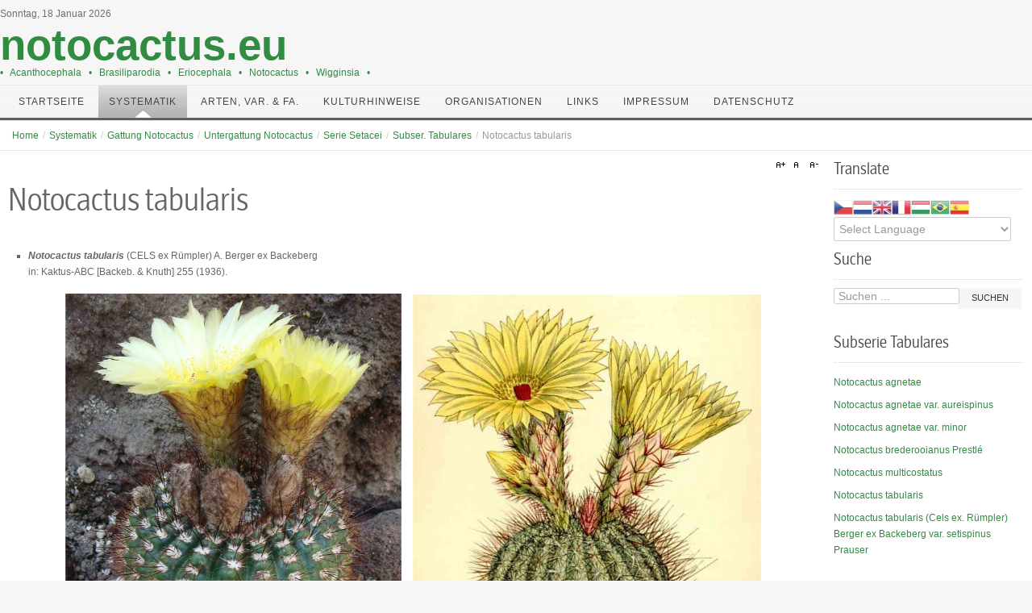

--- FILE ---
content_type: text/html; charset=utf-8
request_url: https://www.notocactus.eu/systematik/notocactus/ug-notocactus/setacei/tabulares/257-notocactus-tabularis.html
body_size: 12020
content:
<!DOCTYPE html PUBLIC "-//W3C//DTD XHTML 1.0 Transitional//EN" "http://www.w3.org/TR/xhtml1/DTD/xhtml1-transitional.dtd">
<html xmlns="http://www.w3.org/1999/xhtml" xml:lang="de-de" lang="de-de" >
<head>
<base href="https://www.notocactus.eu/systematik/notocactus/ug-notocactus/setacei/tabulares/257-notocactus-tabularis.html" />
	<meta http-equiv="content-type" content="text/html; charset=utf-8" />
	<meta name="keywords" content="Acanthocephala, Brasilicactus, Brasiliparodia, Eriocephala, Eriocactus, Notocactus, Wigginsia, Malacocarpus" />
	<meta name="author" content="Horst Henßen" />
	<meta name="viewport" content="width=device-width, initial-scale=1.0" />
	<meta name="description" content="Notocactus tabularis (CELS ex K. Schum.1886) Berger ex Backeberg 1959" />
	<meta name="generator" content="Joomla! - Open Source Content Management" />
	<title>Notocactus tabularis</title>
	<link href="/templates/td_udano/favicon.ico" rel="shortcut icon" type="image/vnd.microsoft.icon" />
	<link href="https://www.notocactus.eu/components/com_komento/themes/bubbles/styles/style.min.css?1e4966dd2df83f614e8a388b2d899737=1" rel="stylesheet" type="text/css" />
	<link href="/media/jui/css/bootstrap.min.css?db720295a4a9d2c2cfe32fc5247df275" rel="stylesheet" type="text/css" />
	<link href="/media/jui/css/bootstrap-responsive.min.css?db720295a4a9d2c2cfe32fc5247df275" rel="stylesheet" type="text/css" />
	<link href="/media/jui/css/bootstrap-extended.css?db720295a4a9d2c2cfe32fc5247df275" rel="stylesheet" type="text/css" />
	<link href="/templates/system/css/system.css" rel="stylesheet" type="text/css" />
	<link href="/templates/system/css/general.css" rel="stylesheet" type="text/css" />
	<link href="/templates/td_udano/css/respo.css" rel="stylesheet" type="text/css" />
	<link href="/templates/td_udano/css/template.css" rel="stylesheet" type="text/css" />
	<link href="/templates/td_udano/css/joomla.css" rel="stylesheet" type="text/css" />
	<link href="/templates/td_udano/css/override.css" rel="stylesheet" type="text/css" />
	<link href="/templates/td_udano/css/modules.css" rel="stylesheet" type="text/css" />
	<link href="/templates/td_udano/css/theme-elements.css" rel="stylesheet" type="text/css" />
	<link href="/templates/td_udano/css/font-awesome.min.css" rel="stylesheet" type="text/css" />
	<link href="/templates/td_udano/css/styles/style1.css" rel="stylesheet" type="text/css" />
	<link href="/templates/td_udano/css/menu.css" rel="stylesheet" type="text/css" />
	<style type="text/css">
.ju-base {max-width: 1280px;} #ju-leftcol {width: 20%} #ju-rightcol { width: 20%} #ju-maincol {width:80%}#inner_content {width: 100%;} #ju-sideleft {width: 20%}#ju-sideright { width: 30%}
#goog-gt-tt {display:none !important;}
.goog-te-banner-frame {display:none !important;}
.goog-te-menu-value:hover {text-decoration:none !important;}
body {top:0 !important;}
#google_translate_element2 {display:none!important;}

        a.flag {text-decoration:none;}
        a.flag img {vertical-align:middle;padding:0;margin:0;border:0;display:inline;height:24px;opacity:0.8;}
        a.flag:hover img {opacity:1;}
        a.flag span {margin-right:5px;font-size:15px;vertical-align:middle;}
    
	</style>
	<script type="application/json" class="joomla-script-options new">{"csrf.token":"da3ef7afd98cfc4bc29bbbab94160686","system.paths":{"root":"","base":""}}</script>
	<script src="/media/jui/js/jquery.min.js?db720295a4a9d2c2cfe32fc5247df275" type="text/javascript"></script>
	<script src="/media/jui/js/jquery-noconflict.js?db720295a4a9d2c2cfe32fc5247df275" type="text/javascript"></script>
	<script src="/media/jui/js/jquery-migrate.min.js?db720295a4a9d2c2cfe32fc5247df275" type="text/javascript"></script>
	<script src="/media/system/js/caption.js?db720295a4a9d2c2cfe32fc5247df275" type="text/javascript"></script>
	<script src="/media/system/js/mootools-core.js?db720295a4a9d2c2cfe32fc5247df275" type="text/javascript"></script>
	<script src="/media/system/js/core.js?db720295a4a9d2c2cfe32fc5247df275" type="text/javascript"></script>
	<script src="/media/system/js/mootools-more.js?db720295a4a9d2c2cfe32fc5247df275" type="text/javascript"></script>
	<script src="/media/jui/js/bootstrap.min.js?db720295a4a9d2c2cfe32fc5247df275" type="text/javascript"></script>
	<script src="/templates/td_udano/lib/framework/js/menu.js" type="text/javascript"></script>
	<script type="text/javascript">
jQuery(window).on('load',  function() {
				new JCaption('img.caption');
			});
	</script>
	<script type='text/javascript'>
                /*<![CDATA[*/
                    var jax_live_site = 'https://www.notocactus.eu/index.php';
                    var jax_token_var='da3ef7afd98cfc4bc29bbbab94160686';
                /*]]>*/
                </script><script type="text/javascript" src="/plugins/system/jomsocial.system/pc_includes/ajax_1.5.pack.js"></script>
	<!--googleoff: index-->
<script type="text/javascript">
window.kt = {
	"environment": "production",
	"rootUrl": "https://www.notocactus.eu",
	"ajaxUrl": "https://www.notocactus.eu/index.php?option=com_komento&lang=&Itemid=85",
	"baseUrl": "https://www.notocactus.eu/index.php?option=com_komento&lang=none&Itemid=85",
	"token": "da3ef7afd98cfc4bc29bbbab94160686",
	"mobile": false,
	"siteName": "Notocactus",
	"locale": "de-DE",
	"direction": "ltr",
	"ratings": {
		"options": {
			"starType": 'i',
			"half": true,
			"starOn": 'fa fa-fw fa-star fa-star--on',
			"starOff": 'fa fa-fw fa-star-o fa-star--off',
			"starHalf": 'fa fa-fw fa-star-half-o',
			"hints": [
						"schlecht", 
						"arm",
						"normal",
						"gut",
						"großartig"
			]
		}
	}
};
</script>
<!--googleon: index-->
	<script src="/media/com_komento/scripts/site-3.1.4.min.js"></script>
<link href="/templates/td_udano/images/favicon.ico" rel="shortcut icon" type="image/x-icon" />
<style type="text/css">
body.bg, .main-bg {  color: #666666;  }
</style>
<!--[if lte IE 7.0]>
<link href="/templates/td_udano/css/IE7_only.css" rel="stylesheet" type="text/css" />
<![endif]-->
</head>
<body class="bg ltr style1 clearfix">
<div id="bgr">
</div>


<div id="ju-top-header" class="clearfix">
<div class="ju-base clearfix">
<span class="ju_date">
	Sonntag, 18 Januar 2026</span></div>
</div>
<div id="header" class="clearfix">
<div class="ju-base clearfix">
<div id="logo-text" style="width:500px;height:80px">
<h1><a title="Notocactus" href="/"><span>notocactus.eu</span></a></h1>
<p class="site-slogan">•   Acanthocephala   •   Brasiliparodia   •   Eriocephala   •   Notocactus   •   Wigginsia   •</p>
</div>
<div class="clr"></div><div id="navmenu" class="clearfix"><ul class="ju-menu level-0"><li class="menu-item first"><a href="https://www.notocactus.eu/" class="menu-item first" ><span class="menu"><span class="menu-title">Startseite</span></span></a></li><li class="menu-item active parent"><a href="/systematik.html" class="menu-item active parent" ><span class="menu"><span class="menu-title">Systematik</span></span></a><div class="submenu"><div class="submenu-wrap"><div class="menu-tl"><div class="menu-tr"><div class="menu-tm"></div></div></div><div class="menu-l"><div class="menu-r"><div class="submenu-inner clearfix" style="width: 200px;"><div class="megacol col1 first" style="width: 200px;"><ul class="ju-menu level-1"><li class="menu-item first"><a href="/systematik/gattungstheorien.html" class="menu-item first" ><span class="menu"><span class="menu-title">Gattungstheorien...</span></span></a></li><li class="menu-item"><a href="/systematik/acanthocephala.html" class="menu-item" ><span class="menu"><span class="menu-title">Gattung Acanthocephala</span></span></a></li><li class="menu-item"><a href="/systematik/brasiliparodia.html" class="menu-item" ><span class="menu"><span class="menu-title">Gattung Brasiliparodia</span></span></a></li><li class="menu-item"><a href="/systematik/eriocephala.html" class="menu-item" ><span class="menu"><span class="menu-title">Gattung Eriocephala</span></span></a></li><li class="menu-item active parent"><a href="/systematik/notocactus.html" class="menu-item active parent" ><span class="menu"><span class="menu-title">Gattung Notocactus</span></span></a><div class="submenu"><div class="submenu-wrap"><div class="menu-tl"><div class="menu-tr"><div class="menu-tm"></div></div></div><div class="menu-l"><div class="menu-r"><div class="submenu-inner clearfix" style="width: 200px;"><div class="megacol col1 first" style="width: 200px;"><ul class="ju-menu level-2"><li class="menu-item active first parent"><a href="/systematik/notocactus/ug-notocactus.html" class="menu-item active first parent" ><span class="menu"><span class="menu-title">Untergattung Notocactus</span></span></a><div class="submenu"><div class="submenu-wrap"><div class="menu-tl"><div class="menu-tr"><div class="menu-tm"></div></div></div><div class="menu-l"><div class="menu-r"><div class="submenu-inner clearfix" style="width: 200px;"><div class="megacol col1 first" style="width: 200px;"><ul class="ju-menu level-3"><li class="menu-item first"><a href="/systematik/notocactus/ug-notocactus/herteri.html" class="menu-item first" ><span class="menu"><span class="menu-title">Gruppe um N. herteri</span></span></a></li><li class="menu-item"><a href="/systematik/notocactus/ug-notocactus/minimus.html" class="menu-item" ><span class="menu"><span class="menu-title">Gruppe um N. minimus</span></span></a></li><li class="menu-item"><a href="/systematik/notocactus/ug-notocactus/ottonis.html" class="menu-item" ><span class="menu"><span class="menu-title">Gruppe um N. ottonis</span></span></a></li><li class="menu-item"><a href="/systematik/notocactus/ug-notocactus/uebelmannianus.html" class="menu-item" ><span class="menu"><span class="menu-title">Gruppe um N. uebelm.</span></span></a></li><li class="menu-item active last parent"><a href="/systematik/notocactus/ug-notocactus/setacei.html" class="menu-item active last parent" ><span class="menu"><span class="menu-title">Serie Setacei</span></span></a><div class="submenu"><div class="submenu-wrap"><div class="menu-tl"><div class="menu-tr"><div class="menu-tm"></div></div></div><div class="menu-l"><div class="menu-r"><div class="submenu-inner clearfix" style="width: 200px;"><div class="megacol col1 first" style="width: 200px;"><ul class="ju-menu level-4"><li class="menu-item first"><a href="/systematik/notocactus/ug-notocactus/setacei/concinni.html" class="menu-item first" ><span class="menu"><span class="menu-title">Subser. Concinni</span></span></a></li><li class="menu-item active"><a href="/systematik/notocactus/ug-notocactus/setacei/tabulares.html" class="menu-item active" ><span class="menu"><span class="menu-title">Subser. Tabulares</span></span></a></li><li class="menu-item"><a href="/systematik/notocactus/ug-notocactus/setacei/scopae.html" class="menu-item" ><span class="menu"><span class="menu-title">Subser. Scopae</span></span></a></li><li class="menu-item last"><a href="/systematik/notocactus/ug-notocactus/setacei/werdermanniani.html" class="menu-item last" ><span class="menu"><span class="menu-title">Subser. Werdermanniani</span></span></a></li></ul></div></div></div></div><div class="menu-bl"><div class="menu-br"><div class="menu-bm"></div></div></div></div></div></li></ul></div></div></div></div><div class="menu-bl"><div class="menu-br"><div class="menu-bm"></div></div></div></div></div></li><li class="menu-item last"><a href="/systematik/notocactus/ug-neononocactus.html" class="menu-item last" ><span class="menu"><span class="menu-title">Untergattung Neonotocactus</span></span></a></li></ul></div></div></div></div><div class="menu-bl"><div class="menu-br"><div class="menu-bm"></div></div></div></div></div></li><li class="menu-item last"><a href="/systematik/wigginsia.html" class="menu-item last" ><span class="menu"><span class="menu-title">Gattung Wigginsia</span></span></a></li></ul></div></div></div></div><div class="menu-bl"><div class="menu-br"><div class="menu-bm"></div></div></div></div></div></li><li class="menu-item parent"><a href="/arten-varietaeten-formen.html" class="menu-item parent" ><span class="menu"><span class="menu-title">Arten, var. &amp; fa.</span></span></a><div class="submenu"><div class="submenu-wrap"><div class="menu-tl"><div class="menu-tr"><div class="menu-tm"></div></div></div><div class="menu-l"><div class="menu-r"><div class="submenu-inner clearfix" style="width: 200px;"><div class="megacol col1 first" style="width: 200px;"><ul class="ju-menu level-1"><li class="menu-item first"><a href="/arten-varietaeten-formen/a-c.html" class="menu-item first" ><span class="menu"><span class="menu-title">von A bis C</span></span></a></li><li class="menu-item"><a href="/arten-varietaeten-formen/d-l.html" class="menu-item" ><span class="menu"><span class="menu-title">von D bis L</span></span></a></li><li class="menu-item"><a href="/arten-varietaeten-formen/m-q.html" class="menu-item" ><span class="menu"><span class="menu-title">von M bis Q</span></span></a></li><li class="menu-item last"><a href="/arten-varietaeten-formen/r-z.html" class="menu-item last" ><span class="menu"><span class="menu-title">von R bis Z</span></span></a></li></ul></div></div></div></div><div class="menu-bl"><div class="menu-br"><div class="menu-bm"></div></div></div></div></div></li><li class="menu-item parent"><a href="/kulturhinweise.html" class="menu-item parent" ><span class="menu"><span class="menu-title">Kulturhinweise</span></span></a><div class="submenu"><div class="submenu-wrap"><div class="menu-tl"><div class="menu-tr"><div class="menu-tm"></div></div></div><div class="menu-l"><div class="menu-r"><div class="submenu-inner clearfix" style="width: 200px;"><div class="megacol col1 first" style="width: 200px;"><ul class="ju-menu level-1"><li class="menu-item first"><a href="/kulturhinweise/licht.html" class="menu-item first" ><span class="menu"><span class="menu-title">Licht</span></span></a></li><li class="menu-item"><a href="/kulturhinweise/aufstellung.html" class="menu-item" ><span class="menu"><span class="menu-title">Aufstellung</span></span></a></li><li class="menu-item"><a href="/kulturhinweise/gefaesse-umtopfen.html" class="menu-item" ><span class="menu"><span class="menu-title">Gefäße &amp; Umtopfen</span></span></a></li><li class="menu-item"><a href="/kulturhinweise/pflanzsubstrat.html" class="menu-item" ><span class="menu"><span class="menu-title">Pflanzsubstrat</span></span></a></li><li class="menu-item"><a href="/kulturhinweise/giessen.html" class="menu-item" ><span class="menu"><span class="menu-title">Gießen</span></span></a></li><li class="menu-item"><a href="/kulturhinweise/duengen.html" class="menu-item" ><span class="menu"><span class="menu-title">Düngen</span></span></a></li><li class="menu-item"><a href="/kulturhinweise/schaedlinge-krankheit.html" class="menu-item" ><span class="menu"><span class="menu-title">Schädlinge &amp; Krankheit</span></span></a></li><li class="menu-item"><a href="/kulturhinweise/aussaat.html" class="menu-item" ><span class="menu"><span class="menu-title">Aussaat</span></span></a></li><li class="menu-item last"><a href="/kulturhinweise/stecklinge.html" class="menu-item last" ><span class="menu"><span class="menu-title">Stecklinge</span></span></a></li></ul></div></div></div></div><div class="menu-bl"><div class="menu-br"><div class="menu-bm"></div></div></div></div></div></li><li class="menu-item parent"><a href="#" class="menu-item parent"><span class="menu"><span class="menu-title">Organisationen</span></span></a><div class="submenu"><div class="submenu-wrap"><div class="menu-tl"><div class="menu-tr"><div class="menu-tm"></div></div></div><div class="menu-l"><div class="menu-r"><div class="submenu-inner clearfix" style="width: 200px;"><div class="megacol col1 first" style="width: 200px;"><ul class="ju-menu level-1"><li class="menu-item first parent"><a href="/organisationen/verein-internoto.html" class="menu-item first parent" ><span class="menu"><span class="menu-title">Internoto e.V.</span></span></a><div class="submenu"><div class="submenu-wrap"><div class="menu-tl"><div class="menu-tr"><div class="menu-tm"></div></div></div><div class="menu-l"><div class="menu-r"><div class="submenu-inner clearfix" style="width: 200px;"><div class="megacol col1 first" style="width: 200px;"><ul class="ju-menu level-2"><li class="menu-item first"><a href="/organisationen/verein-internoto/tagung.html" class="menu-item first" ><span class="menu"><span class="menu-title">INTERNOTO-Tagung</span></span></a></li><li class="menu-item parent"><a href="/organisationen/verein-internoto/mitglied.html" class="menu-item parent" ><span class="menu"><span class="menu-title">Mitglied werden</span></span></a><div class="submenu"><div class="submenu-wrap"><div class="menu-tl"><div class="menu-tr"><div class="menu-tm"></div></div></div><div class="menu-l"><div class="menu-r"><div class="submenu-inner clearfix" style="width: 200px;"><div class="megacol col1 first" style="width: 200px;"><ul class="ju-menu level-3"><li class="menu-item first"><a href="/organisationen/verein-internoto/mitglied/starterkit-bestellen.html" class="menu-item first" ><span class="menu"><span class="menu-title">Notokakteen-StarterKit</span></span></a></li><li class="menu-item last"><a href="/organisationen/verein-internoto/mitglied/mitgliedschaft-bestellung-starterkit.html" class="menu-item last" ><span class="menu"><span class="menu-title">Mitgliedschaft &amp; Bestellung StarterKit</span></span></a></li></ul></div></div></div></div><div class="menu-bl"><div class="menu-br"><div class="menu-bm"></div></div></div></div></div></li><li class="menu-item"><a href="/organisationen/verein-internoto/vorstand.html" class="menu-item" ><span class="menu"><span class="menu-title">Vereinsvorstand</span></span></a></li><li class="menu-item"><a href="/images/stories/internoto/in_satzung.pdf" onclick="window.open(this.href,'targetWindow','toolbar=no,location=no,status=no,menubar=no,scrollbars=yes,resizable=yes,');return false;" class="menu-item" ><span class="menu"><span class="menu-title">Vereinssatzung</span></span></a></li><li class="menu-item last parent"><a href="/organisationen/verein-internoto/zeitschrift-blog.html" class="menu-item last parent" ><span class="menu"><span class="menu-title">Zeitschrift INTERNOTO</span></span></a><div class="submenu"><div class="submenu-wrap"><div class="menu-tl"><div class="menu-tr"><div class="menu-tm"></div></div></div><div class="menu-l"><div class="menu-r"><div class="submenu-inner clearfix" style="width: 200px;"><div class="megacol col1 first" style="width: 200px;"><ul class="ju-menu level-3"><li class="menu-item first"><a href="/images/stories/pdf_literatur/inhaltsverzeichnis.pdf" onclick="window.open(this.href,'targetWindow','toolbar=no,location=no,status=no,menubar=no,scrollbars=yes,resizable=yes,');return false;" class="menu-item first" ><span class="menu"><span class="menu-title">Inhaltsverzeichnis Zeitschrift</span></span></a></li></ul></div></div></div></div><div class="menu-bl"><div class="menu-br"><div class="menu-bm"></div></div></div></div></div></li></ul></div></div></div></div><div class="menu-bl"><div class="menu-br"><div class="menu-bm"></div></div></div></div></div></li><li class="menu-item last"><a href="https://notosekce.cs-kaktusy.cz/cs/minimus" target="_blank" class="menu-item last" ><span class="menu"><span class="menu-title">Notosekce</span></span></a></li></ul></div></div></div></div><div class="menu-bl"><div class="menu-br"><div class="menu-bm"></div></div></div></div></div></li><li class="menu-item parent"><a href="/links.html" class="menu-item parent" ><span class="menu"><span class="menu-title">Links</span></span></a><div class="submenu"><div class="submenu-wrap"><div class="menu-tl"><div class="menu-tr"><div class="menu-tm"></div></div></div><div class="menu-l"><div class="menu-r"><div class="submenu-inner clearfix" style="width: 200px;"><div class="megacol col1 first" style="width: 200px;"><ul class="ju-menu level-1"><li class="menu-item first"><a href="http://www.notocactus.eu/links/notokakteen.html" class="menu-item first" ><span class="menu"><span class="menu-title">Notokakteen</span></span></a></li><li class="menu-item"><a href="/links/noto-gaertnereien.html" class="menu-item" ><span class="menu"><span class="menu-title">Noto-Gärtereien</span></span></a></li><li class="menu-item"><a href="/links/links-foren.html" class="menu-item" ><span class="menu"><span class="menu-title">Kakteen-Diskussionsforen</span></span></a></li><li class="menu-item"><a href="/links/kakteen-allgemein.html" class="menu-item" ><span class="menu"><span class="menu-title">Kakteen (allgemein)</span></span></a></li><li class="menu-item last"><a href="/links/zubehoer.html" class="menu-item last" ><span class="menu"><span class="menu-title">Zubehör</span></span></a></li></ul></div></div></div></div><div class="menu-bl"><div class="menu-br"><div class="menu-bm"></div></div></div></div></div></li><li class="menu-item"><a href="/impressum.html" class="menu-item" ><span class="menu"><span class="menu-title">Impressum</span></span></a></li><li class="menu-item last parent"><a href="/?Itemid=1708" class="menu-item last parent" ><span class="menu"><span class="menu-title">Datenschutz</span></span></a><div class="submenu"><div class="submenu-wrap"><div class="menu-tl"><div class="menu-tr"><div class="menu-tm"></div></div></div><div class="menu-l"><div class="menu-r"><div class="submenu-inner clearfix" style="width: 200px;"><div class="megacol col1 first" style="width: 200px;"><ul class="ju-menu level-1"><li class="menu-item first"><a href="/datenschutz/bei-nutzung-dieser-internetseite.html" class="menu-item first" ><span class="menu"><span class="menu-title">... Nutzung dieser Internetseite</span></span></a></li></ul></div></div></div></div><div class="menu-bl"><div class="menu-br"><div class="menu-bm"></div></div></div></div></div></li></ul></div><script type="text/javascript">
//<![CDATA[
window.addEvent('domready',function(){
var	limits = $(document.body); items_v = [], items_h = [];
$$('div.submenu').each(function (el) { if (el.getParent().getParent().hasClass('level-0')) { items_v.push(el); } else { items_h.push(el); } });
new JUMenu(items_v, { direction: 'LTR', bound: limits, fxOptions: { transition: Fx.Transitions.linear, duration: 300}, animation: 'slidefade', mode: 'vertical', offset:{x:0, y: 0} });
new JUMenu(items_h, { direction: 'LTR', bound: limits, fxOptions: { transition: Fx.Transitions.linear, duration: 300}, animation: 'slidefade', mode: 'horizontal', offset: {x: -10, y: 5} });
});
//]]>
</script></div>	
</div>

<div class="ju-base main-bg clearfix">		

<div id="ju-breadcrumbs" class="clearfix"><div class="ju-inner clearfix"><ul class="breadcrumb">
	<li><a href="/">Home</a><span class="divider">/</span></li><li><a href="/systematik.html">Systematik</a><span class="divider">/</span></li><li><a href="/systematik/notocactus.html">Gattung Notocactus</a><span class="divider">/</span></li><li><a href="/systematik/notocactus/ug-notocactus.html">Untergattung Notocactus</a><span class="divider">/</span></li><li><a href="/systematik/notocactus/ug-notocactus/setacei.html">Serie Setacei</a><span class="divider">/</span></li><li><a href="/systematik/notocactus/ug-notocactus/setacei/tabulares.html">Subser. Tabulares</a><span class="divider">/</span></li><li class="active">Notocactus tabularis</li></ul></div></div><div class="clearfix">
<div id="ju-maincol" class="clearfix">

<div class="font-sizer">
<a class="btn_fs_big" title="Increase font size" rel="nofollow" href="#">A+</a>
<a class="btn_fs_reset" title="Reset font size" rel="nofollow" href="#">R</a>
<a class="btn_fs_small" title="Decrease font size" rel="nofollow" href="#">A-</a>
</div>
<div style="clear:both;"></div>

<script type="text/javascript">
window.addEvent('domready', function() {
document.getElement(".btn_fs_big").addEvent("click", function() {
Cookie.write('td_udano_font_size', 'big'); 
document.body.setStyle('font-size','14px');
});
document.getElement(".btn_fs_small").addEvent("click", function() {
Cookie.write('td_udano_font_size', 'small'); 
document.body.setStyle('font-size','11px');
});
document.getElement(".btn_fs_reset").addEvent("click", function() {
Cookie.dispose('td_udano_font_size'); 
document.body.setStyle('font-size','');
});
});
</script>
<div class="clr"></div>
<div id="inner_content" class="clearfix"> <!--Component Area-->
		
<div class="ju-component-area clearfix">
<div class="ju-inner clearfix">
<div id="system-message-container">
	</div>

<div class="ju-component-area-inner clearfix">

<article class="item-page">

	
	

	
		

	<header>

		
		

		
		<h1>

			
				Notocactus tabularis
			
		</h1>

		
		

		
	</header>

	

	




















<ul style="list-style-type: square;">
<li><em><strong>Notocactus tabularis</strong></em> (CELS ex Rümpler) A. Berger ex Backeberg<br />in: Kaktus-ABC [Backeb. &amp; Knuth] 255 (1936).</li>
</ul>
<p style="text-align: center;"><strong><img style="margin: 7px;" src="/images/stories/arten/tabularisWRA314_gerloff.jpg" alt="tabularisWRA314 gerloff" width="417" height="500" /><img style="margin: 7px;" src="/images/stories/arten/conc_joadii_hooker.jpg" alt="conc joadii hooker" width="432" height="500" /><br /></strong>Links:<em><strong> Notocactus tabularis</strong></em> WRA 314 (Foto: Norbert Gerloff)<br />Rechts: <em><strong>Echinocactus joadii</strong></em> (Tafel 6867 aus der Erstbeschreibung In Curtis’s Botanical Magazine (1886)</p>
<p><strong>Körper einfach,</strong> wenigstens sah ich die Art nie sprossend, oben gerundet; am Scheitel eingesenkt, von dicht gestellten, weißen Stacheln geschlossen und von braunen, längeren, lockeren Stacheln überragt, blaugrün. <strong>Rippen</strong> etwa 21, durch seichte, oben aber scharfe Buchten gesondert, niedrig, noch nicht 4 mm hoch, etwas spiralig gewunden, gekerbt, stumpf. <strong>Areolen</strong> 4-5 mm voneinander entfernt, in den Buchten eingesenkt, kreisförmig bis trapezoidisch, mit spärlichem weißem Wollfilz bekleidet, später verkahlend. <strong>Randstacheln</strong> 16-18, eines der mittelsten Paare am längsten, bis 1 cm messend, nadelförmig, wasserhell, spreizend, bisweilen etwas gebogen. <strong>Mittelstacheln</strong> 4, im aufrechten Kreuz, der oberste der längste, bis 1,2 cm lang, dünn pfriemlich, auch etwas gebogen, dunkelkastanienbraun bis fuchsrot, die unteren kürzer, weiß mit braunen Spitzen.</p>
<p><strong>Blüten</strong> nahe am Scheitel; ganze Länge derselben 6 cm. <strong>Fruchtknoten</strong> kreiselförmig, hellgrün, mit grünen Schuppen besetzt, aus deren Achseln weiße Wolle und braune Borsten hervortreten. Blütenhülle trichterförmig, 5 cm im Durchmesser. <strong>Röhre</strong> wie der Fruchtknoten bekleidet. Borsten dunkelbraun, bis 1 cm lang. Äußere <strong>Blütenhüllblätter</strong> linealisch, kanariengelb mit grünem Rückenstreif, innere linealisch stumpflich, ausgerandet oder gespitzt, seidenglänzend. Röhre innen am Grunde karminrot. <strong>Staubgefäße</strong> die halbe Blütenhülle überragend. Fäden karmin, die oberen chromgelb wie der Beutel. Der karminrote <strong>Griffel</strong> überragt sie mit 12-13 gleich gefärbten Narben.</p>
<p style="text-align: right;"><span style="font-size: 8pt;">(aus: SCHUMANN, K. 1899: Gesamtbeschreibung der Kakteen (Monographia Cactacearum) 389-390. Neudamm)</span></p>
<p>Ein genauer Vergleich des N. tabularis mit dem ebenfalls im Jahr 1886 beschriebenen Echinocactus joadii macht deutlich, dass es sich um identische Pflanzen handelt. In der Veröffentlichung von PRAUSER 2015 wurde E. joadii daher als Synonym zu N. tabularis gestellt.</p>
<p><strong>Weiterführende Literatur:</strong></p>
<ul style="list-style-type: square;">
<li>Prauser, W. (2014): Notocactus tabularis (CELS ex Rümpler) A. Berger ex Backeberg . - In: INTERNOTO 35 (4): 75-81</li>
<li>Prauser, W. (2015): Echinocactus joadii HOOK. f. - nur ein Synonym von N. tabularis (Cels ex Rümpler) Berger ex Backeberg! – In: INTERNOTO 36 (4): 83-89</li>
</ul>
<h3>Basionym:</h3>
<ul style="list-style-type: square;">
<li><em><strong>Echinocactus concinnus var. tabularis</strong> </em>Cels ex Rümpler<br /><span style="font-size: 8pt;">in: Handb. Cacteenk. (ed. 2 - Rümpler) 552 (1886).</span></li>
</ul>
<p><strong>Bedeutung des Namens:</strong> <em>tabula</em> (lat.) = Tafel; tischförmig, flach<br /><strong>Vorkommen:</strong> Mehrere Standorte im küstennahen Bereich des Departamento Maldonado/Uruguay</p>
<h3>Synonyme:</h3>
<ul style="list-style-type: square;">
<li><em><strong>Echinocactus tabularis</strong></em> Cels ex K.Schum.<br /><span style="font-size: 8pt;">in: Gesamtbeschr. Kakt. i. 389 (1899).</span></li>
<li><em><strong>Malacocarpus tabularis</strong></em> (Cels) Britton &amp; Rose<br /><span style="font-size: 8pt;">in: Cactaceae (Britton &amp; Rose) 3: 193, fig. 205 (1922).</span></li>
<li><em><strong>Notocactus apricus var. tabularis</strong> </em>(J.F.Cels) Y.Itô<br /><span style="font-size: 8pt;">in: Cactaceae [Itô] 436, without basionym ref. (1981).</span></li>
<li><em><strong>Notocactus concinnus var. tabularis</strong></em> (Rümpler) P.V.Heath<br /><span style="font-size: 8pt;">in: Calyx 5(2): 63 (1995).</span></li>
<li><em><strong>Parodia tabularis</strong></em> (Cels ex Rümpler) D.R.Hunt<br /><span style="font-size: 8pt;">in: Cactaceae Consensus Init. 4: 6 (1997).</span></li>
<li><em><strong>Peronocactus tabularis</strong></em> (J.F.Cels ex Rümpler) Doweld<br /><span style="font-size: 8pt;">in: Sukkulenty 2(3): 21 (1999).</span><br /><br /></li>
<li><em><strong>Echinocactus joadii</strong></em> Hook.f.<br /><span style="font-size: 8pt;">in: Bot. Mag. 112: t. 6867 (1886).</span></li>
<li><em><strong>Echinocactus concinnus var. joadii</strong></em> (Hook. f.) Arechav.<br /><span style="font-size: 8pt;">in: Anales Mus. Nac. Montevideo 5: 204 (1905).</span></li>
<li><em><strong>Notocactus joadii</strong></em> (Hook.f.) Herter<br /><span style="font-size: 8pt;">in: Revista Sudamer. Bot. 7: 216 (1943).</span></li>
<li><em><strong>Notocactus concinnus f. joadii</strong></em> (Arechav.) Havlíček<br /><span style="font-size: 8pt;">in: Kakt. Vilag 18(4): 75 (1989).<br /><br /></span></li>
</ul>
<h3>Weitere Informationen:</h3>
<p><strong>Körper:</strong> flachkugelig, später etwas höher, blass- bis blaugrün, bis zu 8 cm breit und 15 cm hoch, <strong>Scheitel </strong>eingesenkt, von dichtgestellten, weißen Dornen &nbsp;geschlossen und von braunen Dornen überragt. <strong>Rippen:</strong> 16 - 22, niedrig, in stumpfe Höcker eingeteilt, etwa 4mm breit und etwa 1cm voneinander entfernt; die Höcker bilden seichte, oben scharf zulaufende, etwas geschlängelte Buchten.</p>
<p><strong>Areolen:</strong> 4 - 5mm voneinander entfernt, mit weißer Wolle bedeckt, später kahl. <strong>Randdornen:</strong> 16-18, wasserhell, fein nadelförmig, strahlig verteilt, 1cm lang. <strong>Mitteldornen:</strong> 1-4, wenn 4, dann im Kreuz gestellt, 1,2 bis 2 cm lang, dünn, stechend, etwas gebogen, kastanienbraun bis fuchsrot, die anderen kürzer, weiß mit brauner Spitze.</p>
<p><strong>Knospen:</strong> beige bewollt, grauhaarig.<strong> Blüte:</strong> am Scheitel, 6 cm lang, Schuppenachseln weißwollig, mit braunen Borsten, Blütenröhre am Grunde karminrot, äußere Hüllblätter lineal, stachelspitzig, kanariengelb mit grünem bis bräunlichem Mittelstreifen. <strong>Staubblätter</strong> 1cm lang, Staubfäden am Grunde karminrot, nach oben zu gelb;&nbsp; <strong>Griffel</strong> 1,5 cm lang, karminrot bis weißlich gelb, Narbenäste 9 - 12;</p>
<p><strong>Frucht:</strong> fleischig, länglich, etwa 1cm lang, mit vielen wolligen und borstigen Areolen und anhaftendem Blütenrest.</p>
<p><strong>Literatur:</strong></p>
<ul style="list-style-image: url('/images/stories/pdf.gif');">
<li>
<div align="left"><a href="/images/stories/pdf_literatur/barmon_tabularis_lachsfarben_internoto_1998_2.pdf" target="_blank">DE BARMON, Aymeric (1998):</a> Wer kennt Notocactus tabularis mit lachsfarbenen Blüten? In: INTERNOTO&nbsp;19 (2) : 56-57</div>
</li>
<li>
<div align="left"><a href="/images/stories/pdf_literatur/prauser_tabularis_scopa_internoto_1993_3.pdf" target="_blank">PRAUSER, Wolfgang (1993):</a> Zur Abgrenzung der Scopanae von Notocactus tabularis (Cels ex Rümpler) Berger ex Backeberg und seinen Varietäten. - In: INTERNOTO 14 (3) : 99-104</div>
</li>
<li><a href="/images/stories/pdf_literatur/prauser_tabularis_internoto_1990_2.pdf" target="_blank">PRAUSER, Wolfgang (1990):</a> Die Pflanzengruppe um Notocactus tabularis. In: INTERNOTO&nbsp;11 (2-3) : 75-88</li>
<li><a href="/images/stories/pdf_literatur/Schumann_Bluehende_Kakteen_I_tabularis.pdf" target="_blank">SCHUMANN, Karl (1900-1904):</a> Blühende Kakteen. Iconographiae Cactacearum. Band 2&nbsp;- Neudamm : 147-149<br /><br /></li>
</ul> 
<div id="kt" class="kt-frontend theme-bubbles 
		" 
	data-kt-wrapper
	data-component="com_content" 
	data-cid="257" 
	data-url="L3N5c3RlbWF0aWsvbm90b2NhY3R1cy91Zy1ub3RvY2FjdHVzL3NldGFjZWkvdGFidWxhcmVzLzI1Ny1ub3RvY2FjdHVzLXRhYnVsYXJpcy5odG1s"
	data-live="0" 
	data-live-interval="180"
>
	<a id="comments"></a>
	
	
	
	
		
					<div class="kt-title-bar">
				<div class="o-grid">
					<div class="o-grid__cell o-grid__cell--center">
						<h3 class="kt-title-bar__title">
							Kommentare (<span class="commentCounter" data-kt-counter>0</span>)
						</h3>
					</div>

					<div class="o-grid__cell-auto-size o-grid__cell--center">
											</div>
				</div>
			</div>

			
			
			<div class="kt-comments-container" data-kt-comments-container>
				
				<div class="kt-comments is-empty" data-kt-comments>
					
					<div class="o-empty">
						<div class="o-empty__content">
							<i class="o-empty__icon fa fa-comments-o"></i>
							<div class="o-empty__text t-lg-mt--md">Bisher wurden hier noch keine Kommentare veröffentlicht</div>
						</div>
					</div>
				</div>

							</div>
				<div class="kt-form-section" data-kt-form>

	<a name="commentform" id="commentform"></a>

	
	
				<div class="formArea kmt-form-area">

			
							<div class="kt-login">
	<form action="/component/users/?task=user.login&amp;Itemid=218" method="post" data-kt-login-form>
		<div class="o-grid o-grid--gutters ">
			<div class="o-grid__cell">
				<div class="o-form-group o-form-group--float">
	<label class="o-control-label" for="kt-username">Benutzername</label>
	
	<input type="text" name="username" value="" 
	class="o-form-control form-control o-float-label__input" 
		autocomplete="off"/></div>			</div>

			<div class="o-grid__cell kt-login__cell-pass">
				<div class="o-form-group o-form-group--float">
	<label class="o-control-label" for="kt-password">Passwort</label>
	
	<input type="password" 
	name="password" 
		class="o-form-control" 
	value="" 
		/></div>			</div>
		</div>

		<div class="kt-login-actions t-text--right">
			<button type="submit" class="btn btn-kt-default btn-kt-sm" data-kt-login-submit>Zugangsdaten eingeben &rarr;</button>
		</div>

		<input type="hidden" value="com_users"  name="option">
		<input type="hidden" value="user.login" name="task">
		<input type="hidden" name="return" value="aHR0cHM6Ly93d3cubm90b2NhY3R1cy5ldS9zeXN0ZW1hdGlrL25vdG9jYWN0dXMvdWctbm90b2NhY3R1cy9zZXRhY2VpL3RhYnVsYXJlcy8yNTctbm90b2NhY3R1cy10YWJ1bGFyaXMuaHRtbCNjb21tZW50Zm9ybQ==" />
		<input type="hidden" name="da3ef7afd98cfc4bc29bbbab94160686" value="1" />	</form>
</div>
			
					</div>
			</div>
	
	
	<span id="komento-token" style="display:none;"><input type="hidden" name="da3ef7afd98cfc4bc29bbbab94160686" value="1" /></span>
</div>










	

		 


</article>
</div>	
</div>
</div>
</div>
<div class="clr"></div>
</div><div id="ju-rightcol">
<div id="ju-right" class="clearfix"><div class="ju-inner clearfix"><div class="module ">	
<div class="mod-wrapper clearfix">		
<h3 class="header">			
<span>Translate</span></h3>
<div class="mod-content clearfix">	
<div class="mod-inner clearfix">


<script type="text/javascript">
/* <![CDATA[ */
function GTranslateGetCurrentLang() {var keyValue = document.cookie.match('(^|;) ?googtrans=([^;]*)(;|$)');return keyValue ? keyValue[2].split('/')[2] : null;}
function GTranslateFireEvent(element,event){try{if(document.createEventObject){var evt=document.createEventObject();element.fireEvent('on'+event,evt)}else{var evt=document.createEvent('HTMLEvents');evt.initEvent(event,true,true);element.dispatchEvent(evt)}}catch(e){}}
function doGTranslate(lang_pair){if(lang_pair.value)lang_pair=lang_pair.value;if(lang_pair=='')return;var lang=lang_pair.split('|')[1];if(GTranslateGetCurrentLang() == null && lang == lang_pair.split('|')[0])return;var teCombo;var sel=document.getElementsByTagName('select');for(var i=0;i<sel.length;i++)if(sel[i].className=='goog-te-combo')teCombo=sel[i];if(document.getElementById('google_translate_element2')==null||document.getElementById('google_translate_element2').innerHTML.length==0||teCombo.length==0||teCombo.innerHTML.length==0){setTimeout(function(){doGTranslate(lang_pair)},500)}else{teCombo.value=lang;GTranslateFireEvent(teCombo,'change');GTranslateFireEvent(teCombo,'change')}}
/* ]]> */
</script>
<div id="google_translate_element2"></div>
<script type="text/javascript">function googleTranslateElementInit2() {new google.translate.TranslateElement({pageLanguage: 'de', autoDisplay: false}, 'google_translate_element2');}</script>
<script type="text/javascript" src="//translate.google.com/translate_a/element.js?cb=googleTranslateElementInit2"></script>

<a href="#" onclick="doGTranslate('de|cs');return false;" title="Czech" class="flag nturl notranslate"><img src="/modules/mod_gtranslate/tmpl/lang/24/cs.png" height="24" width="24" alt="cs" /></a><a href="#" onclick="doGTranslate('de|nl');return false;" title="Dutch" class="flag nturl notranslate"><img src="/modules/mod_gtranslate/tmpl/lang/24/nl.png" height="24" width="24" alt="nl" /></a><a href="#" onclick="doGTranslate('de|en');return false;" title="English" class="flag nturl notranslate"><img src="/modules/mod_gtranslate/tmpl/lang/24/en.png" height="24" width="24" alt="en" /></a><a href="#" onclick="doGTranslate('de|fr');return false;" title="French" class="flag nturl notranslate"><img src="/modules/mod_gtranslate/tmpl/lang/24/fr.png" height="24" width="24" alt="fr" /></a><a href="#" onclick="doGTranslate('de|hu');return false;" title="Hungarian" class="flag nturl notranslate"><img src="/modules/mod_gtranslate/tmpl/lang/24/hu.png" height="24" width="24" alt="hu" /></a><a href="#" onclick="doGTranslate('de|pt');return false;" title="Portuguese" class="flag nturl notranslate"><img src="/modules/mod_gtranslate/tmpl/lang/24/pt-br.png" height="24" width="24" alt="pt" /></a><a href="#" onclick="doGTranslate('de|es');return false;" title="Spanish" class="flag nturl notranslate"><img src="/modules/mod_gtranslate/tmpl/lang/24/es.png" height="24" width="24" alt="es" /></a><br/><select onchange="doGTranslate(this);" class="notranslate"><option value="">Select Language</option><option style="font-weight:bold;" value="de|de">German</option><option  value="de|af">Afrikaans</option><option  value="de|sq">Albanian</option><option  value="de|ar">Arabic</option><option  value="de|hy">Armenian</option><option  value="de|az">Azerbaijani</option><option  value="de|eu">Basque</option><option  value="de|be">Belarusian</option><option  value="de|bg">Bulgarian</option><option  value="de|ca">Catalan</option><option  value="de|zh-CN">Chinese (Simplified)</option><option  value="de|zh-TW">Chinese (Traditional)</option><option  value="de|hr">Croatian</option><option  value="de|cs">Czech</option><option  value="de|da">Danish</option><option  value="de|nl">Dutch</option><option  value="de|en">English</option><option  value="de|et">Estonian</option><option  value="de|tl">Filipino</option><option  value="de|fi">Finnish</option><option  value="de|fr">French</option><option  value="de|gl">Galician</option><option  value="de|ka">Georgian</option><option  value="de|el">Greek</option><option  value="de|ht">Haitian Creole</option><option  value="de|iw">Hebrew</option><option  value="de|hi">Hindi</option><option  value="de|hu">Hungarian</option><option  value="de|is">Icelandic</option><option  value="de|id">Indonesian</option><option  value="de|ga">Irish</option><option  value="de|it">Italian</option><option  value="de|ja">Japanese</option><option  value="de|ko">Korean</option><option  value="de|lv">Latvian</option><option  value="de|lt">Lithuanian</option><option  value="de|mk">Macedonian</option><option  value="de|ms">Malay</option><option  value="de|mt">Maltese</option><option  value="de|no">Norwegian</option><option  value="de|fa">Persian</option><option  value="de|pl">Polish</option><option  value="de|pt">Portuguese</option><option  value="de|ro">Romanian</option><option  value="de|ru">Russian</option><option  value="de|sr">Serbian</option><option  value="de|sk">Slovak</option><option  value="de|sl">Slovenian</option><option  value="de|es">Spanish</option><option  value="de|sw">Swahili</option><option  value="de|sv">Swedish</option><option  value="de|th">Thai</option><option  value="de|tr">Turkish</option><option  value="de|uk">Ukrainian</option><option  value="de|ur">Urdu</option><option  value="de|vi">Vietnamese</option><option  value="de|cy">Welsh</option><option  value="de|yi">Yiddish</option></select></div>
</div>
</div>
</div>
<div style="clear:both;"></div>
<div class="module ">	
<div class="mod-wrapper clearfix">		
<h3 class="header">			
<span>Suche</span></h3>
<div class="mod-content clearfix">	
<div class="mod-inner clearfix">
<form action="/systematik/notocactus/ug-notocactus/setacei/tabulares.html" method="post">
	<div class="mod-search input-append">
		<input name="searchword" id="mod-search-searchword" maxlength="200"  class="inputbox span2" type="text" size="10" value="Suchen ..."  onblur="if (this.value=='') this.value='Suchen ...';" onfocus="if (this.value=='Suchen ...') this.value='';" /><button class="btn" type="button" onclick="this.form.searchword.focus();this.form.submit();">Suchen</button>	<input type="hidden" name="task" value="search" />
	<input type="hidden" name="option" value="com_search" />
	<input type="hidden" name="Itemid" value="0" />
	</div>
</form></div>
</div>
</div>
</div>
<div style="clear:both;"></div>
<div class="module ">	
<div class="mod-wrapper clearfix">		
<h3 class="header">			
<span>Subserie Tabulares</span></h3>
<div class="mod-content clearfix">	
<div class="mod-inner clearfix">
<ul class="category-module mod-list">
						<li>
									<a class="mod-articles-category-title " href="/systematik/notocactus/ug-notocactus/setacei/tabulares/259-notocactus-agnetae.html">Notocactus agnetae</a>
				
				
				
				
				
				
				
							</li>
					<li>
									<a class="mod-articles-category-title " href="/systematik/notocactus/ug-notocactus/setacei/tabulares/416-notocactus-agnetae-aureispinus.html">Notocactus agnetae var. aureispinus</a>
				
				
				
				
				
				
				
							</li>
					<li>
									<a class="mod-articles-category-title " href="/systematik/notocactus/ug-notocactus/setacei/tabulares/417-notocactus-agnetae-minor.html">Notocactus agnetae var. minor</a>
				
				
				
				
				
				
				
							</li>
					<li>
									<a class="mod-articles-category-title " href="/systematik/notocactus/ug-notocactus/setacei/tabulares/256-notocactus-brederooianus2.html">Notocactus brederooianus Prestlé</a>
				
				
				
				
				
				
				
							</li>
					<li>
									<a class="mod-articles-category-title " href="/systematik/notocactus/ug-notocactus/setacei/tabulares/260-notocactus-multicostatus.html">Notocactus multicostatus</a>
				
				
				
				
				
				
				
							</li>
					<li>
									<a class="mod-articles-category-title active" href="/systematik/notocactus/ug-notocactus/setacei/tabulares/257-notocactus-tabularis.html">Notocactus tabularis</a>
				
				
				
				
				
				
				
							</li>
					<li>
									<a class="mod-articles-category-title " href="/systematik/notocactus/ug-notocactus/setacei/tabulares/258-var-setispinus.html">Notocactus tabularis (Cels ex. Rümpler) Berger ex Backeberg var. setispinus Prauser</a>
				
				
				
				
				
				
				
							</li>
			</ul>
</div>
</div>
</div>
</div>
<div style="clear:both;"></div>
</div></div></div>
</div>
</div>


<!--Start Footer-->
<div id="ju-footer" class="clearfix">
<div class="ju-base">
<div class="cp">
					
</div>	
<div class="clearfix"></div>
</div>
</div>



<script type="text/javascript">


Komento.ready(function($) {
	$('[data-kt-login-submit]').on('click', function() {
		$('[data-kt-login-form]').submit();
	});
});

</script>
 <script type="text/javascript">





</script>
 <script type="text/javascript">


Komento.ready(function($){
	// declare master namespace variable for shared values
	Komento.component = "com_content";
	Komento.cid = "257";
	Komento.contentLink	= "https://www.notocactus.eu/systematik/notocactus/ug-notocactus/setacei/tabulares/257-notocactus-tabularis.html";
	Komento.sort = "oldest";
	Komento.loadedCount = parseInt(0);
	Komento.totalCount = parseInt(0);
	Komento.bbcode = false;
	Komento.backgrounds = false;
	Komento.smileys = false;

	});


Komento
.require()
.script('site/comments/wrapper', 'site/comments/list')

.done(function($) {

	// Implement the wrapper
	$('[data-kt-wrapper]').implement(Komento.Controller.Wrapper, {
		"total": parseInt("0"),
		"lastchecktime": '2026-01-18 14:26:57',
		"initList": true,
		"ratings": false,
		"prism": false	});
});


</script>
</body>
</html>

--- FILE ---
content_type: text/css
request_url: https://www.notocactus.eu/templates/td_udano/css/override.css
body_size: 6549
content:
/*---------------------------------------------------------------
# Package - Joomla Template based on Stools Framework   
# ---------------------------------------------------------------
# Author - joomlatd http://www.joomlatd.com
# Copyright (C) 2008 - 2013 joomlatd.com. All Rights Reserved.
# Websites: http://www.joomlatd.com
-----------------------------------------------------------------*/

 @font-face {
    font-family: 'BreraCondensedLight';
    src: url('../fonts/brera/brecnlt-webfont.eot');
    src: url('../fonts/brera/brecnlt-webfont.eot?#iefix') format('embedded-opentype'),
         url('../fonts/brera/brecnlt-webfont.woff') format('woff'),
         url('../fonts/brera/brecnlt-webfont.ttf') format('truetype'),
         url('../fonts/brera/brecnlt-webfont.svg#BreraCondensedLight') format('svg');
    font-weight: normal;
    font-style: normal;
}

/*Common*/
h1,h2,h3,h4
 {
	font-family: BreraCondensedLight,Arial,Helvetica,sans-serif;
	font-weight:300;
}
#ju-bookmarks .ju-inner,
#ju-banner .ju-inner {
	padding:0;
}
.br-slidecontrol{
	position:absolute;
	list-style: none;	
	top: 106% !important;
	left:44% !important;
	z-index:10;
}
#wrapper img, .wrapper img{max-width: 1000px !important;height:auto;border:0;}

.ju-base { 
	box-shadow:0 0 6px rgba(0,0,0,0.2);
	-moz-box-shadow:0 0 6px rgba(0,0,0,0.2);
	-webkit-box-shadow:0 0 6px rgba(0,0,0,0.2);}
#ju-footer .ju-base, #ju-top-header .ju-base , #header .ju-base, #ju-main-header .ju-base{ 
	box-shadow:0 0 0 rgba(0,0,0,0.1);
	-moz-box-shadow:0 0 0 rgba(0,0,0,0.1);
	-webkit-box-shadow:0 0 0 rgba(0,0,0,0.1);}
#ju-footer .ju-base{ color: #f1f1f1;}
#ju-bottom .ju-base{ color: #fff;background-image: url("../images/bottom.png");
    background-color: transparent;
    background-repeat: repeat;
    background-attachment: scroll;
    background-position: center top;
    border-top: 4px solid #333;}
#ju-header{ 
	margin: 20px 0px;}	

/*date*/
.ju_date{float:left;color:#6f6f6f;margin-top:8px}

.form-actions{padding:2px 4px 2px;margin-top:5px;margin-bottom:5px;background: transparent;border-top:1px solid #fff;*zoom:1;}
	
#navmenu{ background-image: url("../images/menu.png");
    background-color: transparent;
    background-repeat: repeat-x;
    background-attachment: scroll;
    background-position: center top;
    box-shadow: 0px 1px 0px #FFF, 0px 0px 1px rgba(0, 0, 0, 0.3), 0px 0px 1px rgba(255, 255, 255, 0.2) inset;
    border-bottom-width: 3px;
    border-bottom-style: solid;
}
}
#navmenu ul li .submenu-inner,#sublevel ul li .submenu-inner { padding: 3px; margin: 3px;-webkit-border-radius: 5px;
-moz-border-radius: 5px;
-moz-border-radiust: 5px;
border-radius: 5px;
	box-shadow:0 0 3px rgba(0,0,0,0.5);
	-moz-box-shadow:0 0 3px rgba(0,0,0,0.5);
	-webkit-box-shadow:0 0 3px rgba(0,0,0,0.5);}
.btn-primary{color:#333;text-shadow:0 -1px 0 rgba(0, 0, 0, 0.25);background-color:#f1f1f1;background-image:-moz-linear-gradient(top, #fafafa, #bbb);background-image:-webkit-gradient(linear, 0 0, 0 100%, from(#fafafa), to(#bbb));background-image:-webkit-linear-gradient(top, #fafafa, #bbb);background-image:-o-linear-gradient(top, #fafafa, #bbb);background-image:linear-gradient(to bottom, #fafafa, #bbb);background-repeat:repeat-x;filter:progid:DXImageTransform.Microsoft.gradient(startColorstr='#f1f1f1', endColorstr='#eee', GradientType=0);border-color:#bbb #bbb #ccc;border-color:rgba(0, 0, 0, 0.1) rgba(0, 0, 0, 0.1) rgba(0, 0, 0, 0.25);*background-color:#bbb;filter:progid:DXImageTransform.Microsoft.gradient(enabled = false);}.btn-primary:hover,.btn-primary:active,.btn-primary.active,.btn-primary.disabled,.btn-primary[disabled]{color:#ffffff;background-color:#bbb;*background-color:#ddd;}

.readmore {color:#444;background-color:#f1f1f1;background-image:-moz-linear-gradient(top, #fafafa, #f5f5f5);background-image:-webkit-gradient(linear, 0 0, 0 100%, from(#fafafa), to(#f5f5f5));background-image:-webkit-linear-gradient(top, #fafafa, #f5f5f5);background-image:-o-linear-gradient(top, #fafafa, #f5f5f5);background-image:linear-gradient(to bottom, #fafafa, #f5f5f5);background-repeat:repeat-x;filter:progid:DXImageTransform.Microsoft.gradient(startColorstr='#f1f1f1', endColorstr='#eee', GradientType=0);border-color:#f5f5f5 #f5f5f5 #ccc;*background-color:#f5f5f5;filter:progid:DXImageTransform.Microsoft.gradient(enabled = false);}.btn-primary:hover,.btn-primary:active,.btn-primary.active,.btn-primary.disabled,.btn-primary[disabled]{color:#ffffff;background-color:#f5f5f5;*background-color:#ddd;}

input{width:90%;}
textarea{width:98%;}
.quick_contact input{width:80%;}
#contact-form input{width:40%;}
#user-registration input, #member-registration input, .login input{width:230px;}
.pagenav a,.pager a{display:inline-block;padding:4px 14px;background-color:#fff;border:1px solid #ddd;-webkit-border-radius:5px;-moz-border-radius:5px;border-radius:5px;background:#fafafa; border-bottom:1px solid #dadada;
	background-image: -webkit-linear-gradient(top,  #fff, #e6e6e6);
	background-image: -moz-linear-gradient(top, #fff, #e6e6e6);
	background-image: -ms-linear-gradient(top, #fff, #e6e6e6);
	background-image: -o-linear-gradient(top, #fff, #e6e6e6);}
.pager a:hover{text-decoration:none;background:#f5f5f5; border-bottom:1px solid #dadada;
	background-image: -webkit-linear-gradient(top,  #e6e6e6, #fff);
	background-image: -moz-linear-gradient(top, #e6e6e6, #fff);
	background-image: -ms-linear-gradient(top, #e6e6e6, #fff);
	background-image: -o-linear-gradient(top, #e6e6e6, #fff);}
a#pagetop{float:right;color:#333; padding: 4px 10px; background:#fafafa; border:1px solid #dadada;
	background-image: -webkit-linear-gradient(top,  #fff, #e6e6e6);
	background-image: -moz-linear-gradient(top, #fff, #e6e6e6);
	background-image: -ms-linear-gradient(top, #fff, #e6e6e6);
	background-image: -o-linear-gradient(top, #fff, #e6e6e6);}	

.bt-cs h3, .bt-cs .bt-inner a
 {
	color: #555 !important;
	font-family: Arial,Helvetica,sans-serif;
	font-size: 1.1em !important;
	font-weight:100;
}
ul.social_icons li a:hover {   
    -webkit-animation: smallToBig 300ms ease;
    -moz-animation: smallToBig 300ms ease;
    -ms-animation: smallToBig 300ms ease;}
@-webkit-keyframes smallToBig{
    from {
        -webkit-transform: scale(1.6);
    }
    to {
        -webkit-transform: scale(1);
    }
}
@-moz-keyframes smallToBig{
    from {
        -moz-transform: scale(1.6);
    }
    to {
        -moz-transform: scale(1);
    }
}
@-ms-keyframes smallToBig{
    from {
        -ms-transform: scale(1.6);
    }
    to {
        -ms-transform: scale(1);
    }
}
  @media (max-width: 767px) {
body {
    padding-right: 0px;
    padding-left: 0px;
  }
  } 

--- FILE ---
content_type: text/css
request_url: https://www.notocactus.eu/templates/td_udano/css/modules.css
body_size: 3574
content:
/*---------------------------------------------------------------
# Package - Joomla Template  
# ---------------------------------------------------------------
# Author - joomlatd http://www.joomlatd.com
# Copyright (C) 2008 - 2014 joomlatd.com. All Rights Reserved.
# Websites: http://www.joomlatd.com
-----------------------------------------------------------------*/

/*Module type SP_XHTML*/
.mod-wrapper, .mod-wrapper-flat {position:relative}
.module.menu{padding:15px}
h3 {background:url('../images/h3_bg.png') repeat-x 0 100%;color:#444444;font-size:20px;font-weight:400;line-height:normal;margin-left:0; margin-right:0; margin-top:0; margin-bottom:10px; padding-left:0; padding-right:0; padding-top:0; padding-bottom:13px}


.mod-wrapper ul{list-style:none;margin:0;padding:0}
.mod-wrapper li{background:none;font-size:12px;margin:0;padding:4px 0px}
.mod-wrapper li li{margin-left:10px;border-bottom:0px none !important; }
.mod-wrapper li a{text-decoration:none}
.mod-wrapper li:hover > a, .mod-wrapper li.active > a{text-decoration:none}

/*Suffix menu*/
.module.menu ul.menu li {padding:8px 10px;margin:0;background:none}
.module.menu ul.menu li a {padding:0;margin:0}
.module.menu ul.menu li:hover,
.module.menu ul.menu li.active {background:#fbfbfb}
.module.menu ul.menu li:hover > a {background:none}
/*Start Module Variations*/

/*Module Type Menu*/
.mod-wrapper-menu {margin-top:8px}
.mod-wrapper-menu h3.header{font-size:12px;font-weight:700;color:#000;margin:0;padding:2px 5px}
.mod-wrapper-menu ul{list-style:none;margin:0;padding:0}
.mod-wrapper-menu li{font-size:11px;display:block;text-decoration:none;margin:0;padding:4px}
.mod-wrapper-menu li a:hover{text-decoration:underline}
.light {
	color: #333;
	background-color: #fff;
	margin: 0 auto 5px auto;
	border: 1px solid #f1f1f1;
	padding: 5px 10px;
}
.light:hover {
	color: #333;
	background-color: #f9f9f9;
}
.white {
	color: #333;
	background-color: #fff;
	margin: 0 auto 10px auto;
	border: 1px solid #f1f1f1;
	padding: 5px 10px;
}
.white:hover {
	color: #333;
	background-color: #f9f9f9;
}
.beige {
	color: #000;
	background-color: #e3e1df;
	margin: 0 auto 10px auto;
	padding: 5px 10px;
	border: 1px solid #fff;
}

.grey {
	color: #333;
	background-color: #e1e1e1;
	margin: 0 auto 5px auto;
	padding: 5px 10px;
	border: 1px solid #d7d7d7;
}
.grey:hover {
	color: #333;
	background-color: #ddd;
}
.red {
	color: #f1f1f1;
	margin: 0 auto 10px auto;
	background-color: #990000;
	padding: 5px 10px;
}
.blue {
	color: #f1f1f1;
	margin: 0 auto 10px auto;
	background-color: #336699;
	padding: 5px 10px;
}
.green {
	color: #f1f1f1;
	margin: 0 auto 10px auto;
	background-color: #66ad43;
	padding: 5px 10px;
}
.orange {
	color: #f1f1f1;
	margin: 0 auto 10px auto;
	background-color: #e47317;
	padding: 5px 10px;
}

.colors {
	color: #f1f1f1;
	margin: 0 auto 10px auto;
	padding: 5px 10px;
	border: 1px solid #d7d7d7;
}
.white h3, .greys h3, .beige h3
{
margin: -5px -10px 3px -10px;  font-size: 1.5em; padding: 0px 8px; line-height:34px; 
}

.dark h3, .colors h3, .dark h3, .reds h3, .blues h3, .greens h3, .oranges h3{ margin: -5px -10px 3px -10px;  font-size: 1.5em; line-height:34px; padding: 0px 8px;

}

#ju-bottom .ju-base h3 {background: none !important;font-size:22px;line-height:normal;margin:0 0 10px;padding:0 0 13px; border-bottom: 1px solid #777;}
.dark {
	background-color: #444;
	margin: 0 auto 10px auto;
	color: #ddd;
	padding: 5px 10px;
}
.dark ul, .mcolor ul, .white ul {
	padding-left: 10px;
}

.dark a, .colors a { color: #ddd !important;}

--- FILE ---
content_type: text/css
request_url: https://www.notocactus.eu/templates/td_udano/css/styles/style1.css
body_size: 1254
content:
/*---------------------------------------------------------------
# Package - Joomla Template based on Stools Framework   
# ---------------------------------------------------------------
# Author - joomlatd http://www.joomlatd.com
# Copyright (C) 2008 - 2014 joomlatd.com. All Rights Reserved.
# Websites: http://www.joomlatd.com
-----------------------------------------------------------------*/
a{color:#308C41}
a:hover, a:active, a:focus{color:#ce0031}
body.bg {background-color:#f6f6f6;}
 #ju-basetop{background:#ce0031}
.colors, #navmenu ul li .submenu-inner, #sublevel ul li .submenu-inner {background:#ea7f1f}
.ju-menubg {background:url('../../images/styles/orange/bg.png') no-repeat center; }
.ju-icon, .ju-menu li:hover .ju-sub{color:#ce0031!important}
#jul-panel-login, #jul-panel-registration {background-color:#ea7f1f; }
/*k2*/
div.itemRelated ul li, div.itemAuthorLatest ul li {background:url('../../images/styles/orange/circle_bg.png') no-repeat 0 10px; }
.rtl div.itemRelated ul li, .rtl div.itemAuthorLatest ul li {background:url('../../images/styles/orange/circle_bg.png') no-repeat 100% 10px !important; }
div.subCategory ul li {background:url('../../images/styles/orange/circle_bg.png') no-repeat 0 10px; }
.rtl div.subCategory ul li {background:url('../../images/styles/orange/circle_bg.png') no-repeat 100% 10px !important; }